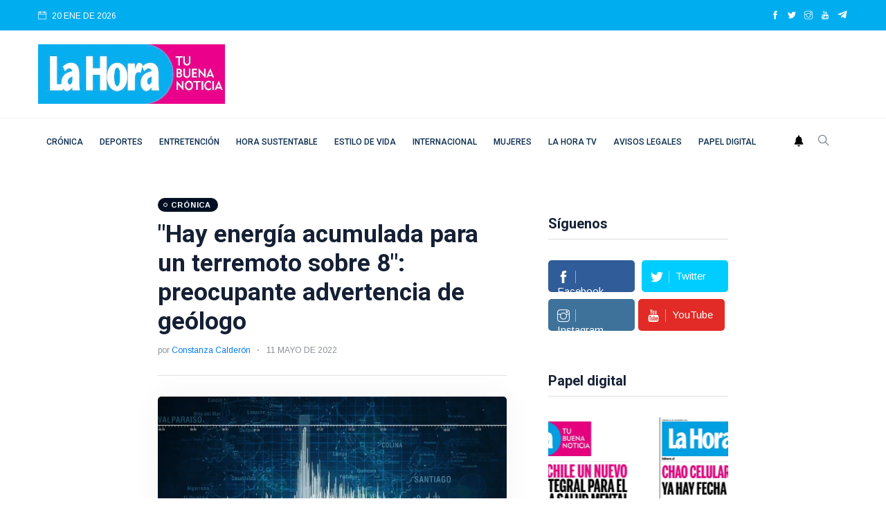

--- FILE ---
content_type: text/html
request_url: https://lahora.cl/cronica/2022/05/11/hay-energia-acumulada-para-un-terremoto-sobre-8-preocupante-advertencia-de-geologo/
body_size: 16402
content:
                                                   




















<!DOCTYPE html>
<html lang="es">
<head>
  
<meta charset="utf-8">
<meta http-equiv="x-ua-compatible" content="ie=edge">
<title>&quot;Hay energía acumulada para un terremoto sobre 8&quot;: preocupante advertencia de geólogo</title>
<meta name="generator" content="DASTcms">
<meta name="dastcms-version" content="2.33">

<meta name="viewport" content="width=device-width, initial-scale=1">
<link rel="shortcut icon" type="image/x-icon" href="/assets/imgs/favicon.png">

<meta name="keywords" content="Terremoto grado 8,Christian Salazar,Escuela de Geología de la Universidad Mayor" />

<meta name="description" content="El director de la Escuela de Geología de la Universidad Mayor, Christian Salazar, señaló que el sismo que se podría producir sería similar al del 27F.%26nbsp;" />



<link rel="canonical" href="https://lahora.cl/cronica/2022/05/11/hay-energia-acumulada-para-un-terremoto-sobre-8-preocupante-advertencia-de-geologo/" />






<meta name="robots" content="max-image-preview:large"/>







<meta name="author" content="Constanza Calderón" />
<meta property="article:publisher" content="https://www.facebook.com/LaHoraCl" />
<meta property="article:published_time" content="2022-05-11T10:14:13" />

<meta property="og:title" content="&quot;Hay energía acumulada para un terremoto sobre 8&quot;: preocupante advertencia de geólogo" />

<meta property="og:image" content="https://img.lahora.cl/upload/2022/07/17161D564C43436D14140F56504944721F13181857444076-2000x1125.jpg" />
<meta property="og:image:secure_url" content="https://img.lahora.cl/upload/2022/07/17161D564C43436D14140F56504944721F13181857444076-2000x1125.jpg" />
<meta property="og:image:type" content="image/jpeg" />
<meta property="og:image:width" content="2000" />
<meta property="og:image:height" content="1125" />
<meta property="og:image:alt" content="Existe preocupación por la seguidilla de temblores de los últimos días y la posibilidad de que se registre un sismo de magnitud. Foto: Agencia Uno., Agencia Uno" />


<meta property="og:type" content="article" />
<meta property="og:description" content="El director de la Escuela de Geología de la Universidad Mayor, Christian Salazar, señaló que el sismo que se podría producir sería similar al del 27F.%26nbsp;" />

<meta property="og:url" content="https://lahora.cl/cronica/2022/05/11/hay-energia-acumulada-para-un-terremoto-sobre-8-preocupante-advertencia-de-geologo/" />

<meta property="og:site_name" content="Diario La Hora" />
<meta property="fb:pages" content="120044631352096"/>
<meta property="fb:app_id" content="3222628008067244"/>
<!--meta-->



<meta name="twitter:title" content="&quot;Hay energía acumulada para un terremoto sobre 8&quot;: preocupante advertencia de geólogo" />
<meta name="twitter:description" content="El director de la Escuela de Geología de la Universidad Mayor, Christian Salazar, señaló que el sismo que se podría producir sería similar al del 27F.%26nbsp;" />

<meta name="twitter:image" content="https://img.lahora.cl/upload/2022/07/17161D564C43436D14140F56504944721F13181857444076-1200x800.jpg">
<meta name="twitter:image:alt" content="Existe preocupación por la seguidilla de temblores de los últimos días y la posibilidad de que se registre un sismo de magnitud. Foto: Agencia Uno., Agencia Uno" />

<meta name="twitter:card" content="summary_large_image" />
<meta name="twitter:site" content="@DiarioLaHora" />

<link rel="alternate" type="application/rss+xml" title="RSS" href="https://lahora.cl/rss/global.xml" />

<!-- UltraNews CSS  -->
<link rel="stylesheet" href="/assets/css/style.css?v=1.17">
<link rel="stylesheet" href="/assets/css/widgets.css">
<link rel="stylesheet" href="/assets/css/color.css?v=0.2">
<link rel="stylesheet" href="/assets/css/responsive.css">





  



<!--ACA SETEAMOS ZONA HORARIA-->

  



  



  


<script src="/js/lazysizes.min.js"></script>




<script type='application/ld+json'>
{"@context": "http://schema.org",
 "@type": "NewsArticle",
 "mainEntityOfPage":
 {"@type": "WebPage","@id": "https://lahora.cl/cronica/2022/05/11/hay-energia-acumulada-para-un-terremoto-sobre-8-preocupante-advertencia-de-geologo/"},
 "headline": "&quot;Hay energía acumulada para un terremoto sobre 8&quot;: preocupante advertencia de geólogo",
 "articleSection": "Crónica",
 "description": "El director de la Escuela de Geología de la Universidad Mayor, Christian Salazar, señaló que el sismo que se podría producir sería similar al del 27F.%26nbsp;",
 "inLanguage": "es",
 "image": [{"@type": "ImageObject",
           "url": "https://img.lahora.cl/upload/2022/07/17161D564C43436D14140F56504944721F13181857444076-2000x1125.jpg",
           "width": 2000,
           "height": 1125}],
 "datePublished": "2022-05-11 10:14:13-04:00",
 "dateModified": "-04:00",
 "author": {"@type": "Person",
           "name": "Constanza Calderón",
           "url": "/autor/ccalderon/"},
 "publisher": {"@type": "Organization",
              "name": "Diario la Hora",
 "logo": {"@type": "ImageObject",
         "url": "https://lahora.cl/assets/imgs/logo.webp",
         "width": "500",
         "height": "159"
       }
     },
                     "sameAs":["https://www.facebook.com/LaHoraCl","https://twitter.com/DiarioLaHora","https://www.instagram.com/lahoraoficial/","https://www.youtube.com/channel/UCjvPhFn8NskqfyzTt608Lwg"]
                   }
</script>



<script>
dataLayer = [{
  'article_id'       : '14170054545C467017140F55514945745910185054',
  
  'author_name'      : 'Constanza Calderón',
  
  'category_name'    : 'Crónica',
  'category_slug'    : 'cronica',
  'content_type'     : 'post',
  'canonical'        : 'https://lahora.cl/cronica/2022/05/11/hay-energia-acumulada-para-un-terremoto-sobre-8-preocupante-advertencia-de-geologo/',
  'publication_date' : '2022-05-11 10:14:13'
}];
</script>

<!-- Google Tag Manager -->
<script>(function(w,d,s,l,i){w[l]=w[l]||[];w[l].push({'gtm.start':
new Date().getTime(),event:'gtm.js'});var f=d.getElementsByTagName(s)[0],
j=d.createElement(s),dl=l!='dataLayer'?'&l='+l:'';j.async=true;j.src=
'https://www.googletagmanager.com/gtm.js?id='+i+dl;f.parentNode.insertBefore(j,f);
})(window,document,'script','dataLayer','GTM-PH26VPJ6');</script>
<!-- End Google Tag Manager -->

<script src="https://www.gstatic.com/firebasejs/8.10.1/firebase-app.js"></script>
<script src="https://www.gstatic.com/firebasejs/8.10.1/firebase-messaging.js"></script>

<script type="text/javascript" src="/js/push.js?v=0.2"></script>

<!-- Favicons -->
<link rel="shortcut icon" href="/favicon.ico">
<link rel="apple-touch-icon" sizes="180x180" href="/apple-touch-icon.png">
<link rel="icon" type="image/png" sizes="32x32" href="/favicon-32x32.png">
<link rel="icon" type="image/png" sizes="16x16" href="/favicon-16x16.png">
<link rel="manifest" href="/site.webmanifest">




  
<!--- DEFINE VARIABLES CONFIGURACIÓN ADMANAGER --->
<script language="javascript" type="text/javascript">
  //Captura variables desde la url para pasarlas a DFP
  var getQueryString = function (field, url) {
    var href = url ? url : window.location.href;
    var reg = new RegExp('[?&]' + field + '=([^&#]*)', 'i');
    var string = reg.exec(href);
    return string ? string[1] : null;
  };

  var dfp_demo = getQueryString('demo');
  var dfp_tipo_pagina = 'nota';
  var dfp_seccion = 'cronica';
  var dfp_idnota = location.pathname.split("/").pop().substring(0,40);
</script>
<!--- FIN VARIABLES CONFIGURACIÓN ADMANAGER --->
<!-- Start GPT Tag -->
<!--<script async='async' src='https://www.googletagservices.com/tag/js/gpt.js'></script>-->

<script async src="https://securepubads.g.doubleclick.net/tag/js/gpt.js?network-code=22687326141"></script>


  




  <!-- Inicio Setup AdManager - Desktop - Home -->

  <!--- INICIO TAG HEAD ADMANAGER --->
  <!-- Start GPT Tag -->
  <script>
window.googletag = window.googletag || { cmd: [] };
// Interstitial - OOP
  googletag.cmd.push(function () {
    var interstitialSlot = googletag.defineOutOfPageSlot('/22687326141/LaHora.cl/Web_ITT',googletag.enums.OutOfPageFormat.INTERSTITIAL);

    if (interstitialSlot) {
      interstitialSlot.addService(googletag.pubads());
      googletag.pubads().enableSingleRequest();
      googletag.enableServices();
      googletag.display(interstitialSlot);
    }
  });
// Anchor - OOP
  var anchorSlot;
  googletag.cmd.push(function () {
    anchorSlot = googletag.defineOutOfPageSlot('/22687326141/LaHora.cl/Bottom-Anchor',googletag.enums.OutOfPageFormat.BOTTOM_ANCHOR);
    if (anchorSlot) {
      anchorSlot.addService(googletag.pubads());
      googletag.pubads().enableSingleRequest();
      googletag.enableServices();
      googletag.display(anchorSlot);

      setInterval(function () {
        if (anchorSlot) googletag.pubads().refresh([anchorSlot]);
      }, 30000);
    }
  });
</script>
<script>
    var gptadslots = [];
    var googletag = googletag || {cmd:[]};
</script>
<script>
googletag.cmd.push(function() {
//required variable for refresh
var REFRESH_KEY = "refresh";
var REFRESH_VALUE = "true";
//flotantes
gptadslots.push(googletag.defineSlot('/22687326141/LaHora.cl/Itt', [[1,1]], 'slot_itt').addService(googletag.pubads()));
gptadslots.push(googletag.defineSlot('/22687326141/LaHora.cl/Skin', [[1,2]], 'slot_skin').addService(googletag.pubads()));
gptadslots.push(googletag.defineSlot('/22687326141/LaHora.cl/Sticky', [[1,3]], 'slot_sticky').addService(googletag.pubads()));
gptadslots.push(googletag.defineSlot('/22687326141/LaHora.cl/InRead', [[1,1]], 'slot_inread').addService(googletag.pubads()));
//Display
//gptadslots.push(googletag.defineSlot('/22687326141/LaHora.cl/header', [[728,90],[970,90]], 'slot_header').setTargeting(REFRESH_KEY, REFRESH_VALUE).addService(googletag.pubads()));
gptadslots.push(googletag.defineSlot('/22687326141/LaHora.cl/Top', [[728,90],[970,90]], 'slot_top').setTargeting(REFRESH_KEY, REFRESH_VALUE).addService(googletag.pubads()));
gptadslots.push(googletag.defineSlot('/22687326141/LaHora.cl/Skyscraper_01', [[120, 600], [160, 600]], 'slot_skyscraper_01').setTargeting(REFRESH_KEY, REFRESH_VALUE).addService(googletag.pubads()));
gptadslots.push(googletag.defineSlot('/22687326141/LaHora.cl/Skyscraper_02', [[120, 600], [160, 600]], 'slot_skyscraper_02').setTargeting(REFRESH_KEY, REFRESH_VALUE).addService(googletag.pubads()));
gptadslots.push(googletag.defineSlot('/22687326141/LaHora.cl/inpage_01', [[300,250], [336, 280]], 'slot_inpage01').setTargeting(REFRESH_KEY, REFRESH_VALUE).addService(googletag.pubads()));
gptadslots.push(googletag.defineSlot('/22687326141/LaHora.cl/Box_01', [[300,250],[300,600]], 'slot_box_01').setTargeting(REFRESH_KEY, REFRESH_VALUE).addService(googletag.pubads()));
gptadslots.push(googletag.defineSlot('/22687326141/LaHora.cl/Box_02', [[300,250],[300,600]], 'slot_box_02').setTargeting(REFRESH_KEY, REFRESH_VALUE).addService(googletag.pubads()));
gptadslots.push(googletag.defineSlot('/22687326141/LaHora.cl/Box_03', [[300,250],[300,600]], 'slot_box_03').setTargeting(REFRESH_KEY, REFRESH_VALUE).addService(googletag.pubads()));
gptadslots.push(googletag.defineSlot('/22687326141/LaHora.cl/Middle_01', [[728,90],[970,90]], 'slot_middle_01').setTargeting(REFRESH_KEY, REFRESH_VALUE).addService(googletag.pubads()));
gptadslots.push(googletag.defineSlot('/22687326141/LaHora.cl/Middle_02', [[728,90],[970,90]], 'slot_middle_02').addService(googletag.pubads()));
gptadslots.push(googletag.defineSlot('/22687326141/LaHora.cl/Bottom', [[728,90],[970,90],[970,250]], 'slot_bottom').addService(googletag.pubads()));
//Start refresh
    var SECONDS_TO_WAIT_AFTER_VIEWABILITY = 30; // 30 seconds
    googletag.pubads().addEventListener("impressionViewable", function (event) {
        var slot = event.slot;
          if (slot.getTargeting(REFRESH_KEY).indexOf(REFRESH_VALUE) > -1) {
            setTimeout(function () {
               googletag.pubads().refresh([slot]);
            }, SECONDS_TO_WAIT_AFTER_VIEWABILITY * 1000);
          }
        });
//End refresh
googletag.pubads().enableSingleRequest();
googletag.pubads().setTargeting('demo', [dfp_demo])
  .setTargeting('tipo_pagina', [dfp_tipo_pagina])
  .setTargeting('seccion', [dfp_seccion])
  .setTargeting('idnota', [dfp_idnota]);
googletag.pubads().collapseEmptyDivs();
googletag.pubads().setCentering(true);
googletag.enableServices();
});
</script>
  <!--- FIN TAG HEAD ADMANAGER --->



 <script type="text/javascript">
   window._taboola = window._taboola || [];
   _taboola.push({article:'auto'});
   !function (e, f, u, i) {
   if (!document.getElementById(i)){
   e.async = 1;
   e.src = u;
   e.id = i;
   f.parentNode.insertBefore(e, f);
   }
   }(document.createElement('script'),
   document.getElementsByTagName('script')[0],
   '//cdn.taboola.com/libtrc/lahorachile-network/loader.js',
   'tb_loader_script');
   if(window.performance && typeof window.performance.mark ==
  'function')
   {window.performance.mark('tbl_ic');}
  </script>
   <!-- <script async src="https://cdn.taboola.com/webpush/publishers/1770103/taboola-push-sdk.js"></script> -->


<!--
<script id="mcjs">!function(c,h,i,m,p){m=c.createElement(h),p=c.getElementsByTagName(h)[0],m.async=1,m.src=i,p.parentNode.insertBefore(m,p)}(document,"script","https://chimpstatic.com/mcjs-connected/js/users/686712887974705e50269b6bd/7350d7adb9368201372ce7851.js");</script>
-->

<!-- <script defer id="videoo-library" data-cfasync="false" data-id="e90640be236f3db81464b5120666ca3984bd3eb3c9ef1441247d7fec40c44a32" src="https://static.videoo.tv/e90640be236f3db81464b5120666ca3984bd3eb3c9ef1441247d7fec40c44a32.js"></script> -->
<script src="//servg1.net/o.js?uid=a6a9ff0d0f1e980b3cea04fa" type="text/javascript"></script>



  <style>
  h1, h1{
    font-size: 2.2rem !important;
  }
  </style>


  
</head>
<body>

  <script>window.pushMST_config={"vapidPK":"BHIJBPi2ZqkpM_rQQ5YQZ4s5-9fgKMJHe7C3Q13YxhV0LNf9QKUestSn2YcV974Y67rLzkquuNknVpRwJz2Tc2g","enableOverlay":true,"swPath":"/sw.js","i18n":{}};
  var pushmasterTag = document.createElement('script');
  pushmasterTag.src = "https://cdn.pushmaster-cdn.xyz/scripts/publishers/6880ee7a21395de07476ddf8/SDK.js";
  pushmasterTag.setAttribute('defer','');
  var firstScriptTag = document.getElementsByTagName('script')[0];
  firstScriptTag.parentNode.insertBefore(pushmasterTag, firstScriptTag);
  </script>


  <!-- Div ID - Flotante - Configurar lo más cerca posible a head -->
  <div id="slot_header" style="position: fixed; top: 0; left: 0; width: 100%; z-index: 10000; background-color: white; ">
      <script>
        googletag.cmd.push(function() { googletag.display('slot_header'); });
      </script>
  </div>


  
  <!--<div id='slot_middle_01' class="mb-2">
    <script>
      googletag.cmd.push(function() { googletag.display('slot_middle_01'); });
    </script>
  </div>-->
  

  <!-- Google Tag Manager (noscript) -->
  <noscript><iframe src="https://www.googletagmanager.com/ns.html?id=GTM-PH26VPJ6"
  height="0" width="0" style="display:none;visibility:hidden"></iframe></noscript>
  <!-- End Google Tag Manager (noscript) -->

  <div id="fb-root"></div>
  <script async defer crossorigin="anonymous" src="https://connect.facebook.net/es_ES/sdk.js#xfbml=1&version=v19.0&appId=3222628008067244" nonce="A1iJu2L7"></script>
  

    <div id='slot_itt'>
    	<script>
    		googletag.cmd.push(function() { googletag.display('slot_itt'); });
    	</script>
    </div>

    <div id='slot_skin'>
    	<script>
    		googletag.cmd.push(function () { googletag.display('slot_skin'); });
    	</script>
    </div>

    <div id='slot_sticky'>
    	<script>
    		googletag.cmd.push(function() { googletag.display('slot_sticky'); });
    	</script>
    </div>
    <div id='slot_inread'>
      <script>
      if(dfp_tipo_pagina=='nota'){
        googletag.cmd.push(function () { googletag.display('slot_inread'); });
      }
      </script>
    </div>
    




  <!--
  <div class="scroll-progress primary-bg"></div>
  <div id="preloader-active">
      <div class="preloader d-flex align-items-center justify-content-center">
          <div class="preloader-inner position-relative">
              <div class="text-center">
                  <div data-loader="spinner"></div>
                  <p>Cargando...</p>
              </div>
          </div>
      </div>
  </div>
-->
  <div class="main-wrap">

      <!--menu movil-->
<aside id="sidebar-wrapper" class="custom-scrollbar offcanvas-sidebar position-right">
    <button class="off-canvas-close" title="Cerrar"><i class="ti-close"></i></button>
    <div class="sidebar-inner">
        <!--Categories-->
        <div class="sidebar-widget widget_categories mb-50">

            <!--<div class="widget-header position-relative mb-20">
                <h5 class="widget-title mt-5">Categories</h5>
            </div>
            <div class="post-block-list post-module-1 post-module-5">
                <ul>
                    <li class="cat-item cat-item-2"><a href="category.html">Beauty</a> (3)</li>
                    <li class="cat-item cat-item-3"><a href="category.html">Book</a> (6)</li>
                    <li class="cat-item cat-item-4"><a href="category.html">Design</a> (4)</li>
                    <li class="cat-item cat-item-5"><a href="category.html">Fashion</a> (3)</li>
                    <li class="cat-item cat-item-6"><a href="category.html">Lifestyle</a> (6)</li>
                    <li class="cat-item cat-item-7"><a href="category.html">Travel</a> (2)</li>
                </ul>
            </div>-->
        </div>
        <div class="sidebar-widget widget-ads mb-30">
            <!--<a href="https://via.placeholder.com/900x630" class="play-video" data-animate="zoomIn" data-duration="1.5s" data-delay="0.1s">
                <img src="https://via.placeholder.com/432x336" alt="">
            </a>-->
        </div>
    </div>
</aside>
<!-- fin menu movil -->


<header class="main-header header-style-2 header-style-3">
    <div class="top-bar background4 d-none d-md-block color-white">
        <div class="container">
            <div class="topbar-inner pt-10 pb-10">
                <div class="row">
                    <div class="col-6">
                        <!--id="datetime"-->
                        <div class="d-inline-block">
                            <ul>
                              <li><span class="font-small"><i class="ti-calendar mr-5"></i>
                                20
                                
                                
                                ENE
                                
                                DE 2026

                              </span></li>
                              <!--<li><span class="font-small"><i class="ti-calendar mr-5"></i>
                                <a href="/lo-ultimo/" class="color-white">LO ÚLTIMO</a>
                              </span></li>-->
                            </ul>
                        </div>
                    </div>
                    <div class="col-6 text-right">
                        <ul class="header-social-network d-inline-block list-inline color-white">
                            <li class="list-inline-item"><a class="social-icon facebook-icon text-xs-center color-white" target="_blank" href="https://www.facebook.com/LaHoraCl" title="facebook"><i class="ti-facebook"></i></a></li>
                            <li class="list-inline-item"><a class="social-icon twitter-icon text-xs-center color-white" target="_blank" href="https://twitter.com/DiarioLaHora" title="twitter"><i class="ti-twitter-alt"></i></a></li>
                            <li class="list-inline-item"><a class="social-icon instagram-icon text-xs-center color-white" target="_blank" href="https://www.instagram.com/lahoraoficial/" title="instagram"><i class="ti-instagram"></i></a></li>
                            <li class="list-inline-item"><a class="social-icon youtube-icon text-xs-center color-white" target="_blank" href="https://www.youtube.com/channel/UCjvPhFn8NskqfyzTt608Lwg" title="youtube"><i class="ti-youtube"></i></a></li>
                            <li class="list-inline-item"><a class="social-icon telegram-icon text-xs-center color-white" target="_blank" href="https://t.me/+v5AcJtMlHzU1MDhh"  title="telegram"><img src="/assets/imgs/telegram.webp" width="15" height="15" style="margin-top: -3px;" alt="telegram"></a></li>
                        </ul>
                    </div>
                </div>
            </div>
        </div>
    </div>
    <!--End top bar-->
    <!--End top bar-->
    <div class="header-logo background-white pt-20 pb-20 d-none d-lg-block">
        <div class="container">
            <div class="row">
                <div class="col-lg-3 col-md-12 align-center-vertical">
                    <a href="/" title="home">
                        <img width="270" height="86" height="auto" class="logo-img d-inline" src="/assets/imgs/logo.webp" alt="Logo">
                    </a>
                </div>
                <div class="col-lg-9 col-md-12 align-center-vertical d-none d-lg-inline text-right">
                  
                  <div id='slot_top'>
                      <script>
                      if (typeof googletag !== 'undefined') {
                          googletag.cmd.push(function() { googletag.display('slot_top'); });
                      }
                      </script>
                  </div>
                  
                </div>
            </div>
        </div>
    </div>
    <!--End logo-->
    
    
    
    

    

    <div style="" class="header-bottom header-sticky background-white text-center">
        <div class="mobile_menu d-lg-none d-block"></div>
        <div class="container">
            <div class="row">
                <div class="col-12">
                    <div class="logo-tablet d-md-inline d-lg-none d-none">
                        <a href="/" title="home">
                            <img width="150" height="48" class="logo-img d-inline" src="/assets/imgs/logo.webp" alt="Logo">
                        </a>
                    </div>
                    <div class="logo-mobile d-inline d-md-none">
                        <a href="/" title="home">
                            <img width="150" height="48" class="logo-img d-inline" src="/assets/imgs/logo.webp" alt="Logo">
                        </a>
                    </div>
                    <!-- Main-menu -->
                    <div class="main-nav text-left d-none d-lg-block">
                        <nav>



                            <ul id="navigation" class="main-menu">
                              <li><a class="sidenav__menu-url" href="/categoria/cronica/" title="Crónica">Crónica</a></li><li><a class="sidenav__menu-url" href="/categoria/deportes/" title="Deportes">Deportes</a></li><li><a class="sidenav__menu-url" href="/categoria/entretencion/" title="Entretención">Entretención</a></li><li><a class="sidenav__menu-url" href="/categoria/sustentabilidad/" title="Hora Sustentable">Hora Sustentable</a></li><li><a class="sidenav__menu-url" href="/categoria/estilo-de-vida/" title="Estilo de vida">Estilo de vida</a></li><li><a class="sidenav__menu-url" href="/categoria/internacional/" title="Internacional">Internacional</a></li><li><a class="sidenav__menu-url" href="/categoria/mujeres/" title="Mujeres">Mujeres</a></li><li><a class="sidenav__menu-url" href="/categoria/tv/" title="La Hora TV">La Hora TV</a></li><li><a class="sidenav__menu-url" href="/categoria/avisos-legales/" title="Avisos Legales">Avisos Legales</a></li><li><a class="sidenav__menu-url" href="/categoria/papel-digital/" title="Papel digital">Papel digital</a></li>
                              <!--  <li><a href="">Home</a></li>

                                <li class="menu-item-has-children">
                                    <a href="">Shop</a>
                                    <ul class="sub-menu">
                                        <li><a href="">Cart</a></li>
                                        <li><a href="">Checkout</a></li>
                                    </ul>
                                </li>-->

                            </ul>
                        </nav>
                    </div>
                    <!-- Search -->
                    <div class="search-button">
                      <a id="push" href="#"><img alt="webpush" style="margin: 0 10px 5px 0;" width="14" src="/assets/imgs/ico-bell.png"></a>
                        <button class="search-icon" title="Buscar"><i class="ti-search"></i></button>
                        <span class="search-close float-right font-small"><i class="ti-close mr-5"></i>CERRAR</span>
                    </div>

                </div>
            </div>
        </div>
    </div>
</header>




      <main class="position-relative">

          <!--Search Form-->
            <div class="main-search-form transition-02s">
    <div class="container">
        <div class="pt-50 pb-50 main-search-form-cover">
            <div class="row mb-20">
                <div class="col-12">
                    <form action="/buscador/" method="get" class="search-form position-relative">
                        <div class="search-form-icon"><i class="ti-search"></i></div>
                        <label>
                            <input type="text" class="search_field" placeholder="Introduzca palabras clave para la búsqueda..." value="" id="s" name="s">
                        </label>
                        <div class="search-switch">
                            <ul class="list-inline">
                                <button class="button search-button">Buscar</button>
                            </ul>
                        </div>
                    </form>
                </div>
            </div>
            <!--<div class="row">
                <div class="col-12 font-small suggested-area">
                    <p class="d-inline font-small suggested"><strong>Suggested:</strong></p>
                    <ul class="list-inline d-inline-block">
                        <li class="list-inline-item"><a href="#">Covid-19</a></li>
                        <li class="list-inline-item"><a href="#">Health</a></li>
                        <li class="list-inline-item"><a href="#">WFH</a></li>
                        <li class="list-inline-item"><a href="#">UltraNet</a></li>
                        <li class="list-inline-item"><a href="#">Hospital</a></li>
                        <li class="list-inline-item"><a href="#">Policies</a></li>
                        <li class="list-inline-item"><a href="#">Energy</a></li>
                        <li class="list-inline-item"><a href="#">Business</a></li>
                    </ul>
                </div>
            </div>-->
        </div>
    </div>
</div>


            

          <!--main content-->
          <div class="main_content sidebar_right pb-50 pt-50">
              <div class="container-fluid">
                  <div class="row">
                        
                      <div class="col-xl-2 col-md-12 pt-2 d-lg-none d-md-none d-sm-none d-xl-block">

                          <div class="infoAdd__160-600" style="position:sticky;top: 120px;">
                            <div id='slot_skyscraper_01'>
                                    <script>
                                    if (typeof googletag !== 'undefined') {
                                        googletag.cmd.push(function() { googletag.display('slot_skyscraper_01'); });
                                    }
                                    </script>
                            </div>
                          </div>
                      </div>
                      

                        <div class="col-xl-5 col-lg-8 col-md-12 col-sm-12">



                          <div id="detalleDelPost" class="entry-header entry-header-1 mb-30" data-categoryslug="cronica" data-articleid="14170054545C467017140F55514945745910185054" data-category="Crónica" data-url="https://lahora.cl/cronica/2022/05/11/hay-energia-acumulada-para-un-terremoto-sobre-8-preocupante-advertencia-de-geologo/" data-autor="Constanza Calderón" data-titular=""Hay energía acumulada para un terremoto sobre 8": preocupante advertencia de geólogo">
                              <div class="entry-meta meta-0 font-small mb-15"><a href="/categoria/cronica/" title="Crónica"><span class="post-cat background-cronica">Crónica</span></a></div>
                              <h1 class="post-title">
                                  "Hay energía acumulada para un terremoto sobre 8": preocupante advertencia de geólogo
                              </h1>
                              <div class="entry-meta meta-1 font-small color-grey mt-15 mb-15">
                                  <span class="post-by">por <a href="/autor/ccalderon/" title="Constanza Calderón">Constanza Calderón</a></span>
                                  <span class="post-on has-dot">11 MAYO DE 2022</span>
                                  <!--<span class="time-reading has-dot">8 mins read</span>
                                  <span class="hit-count"><i class="ti-bolt"></i> 129k Views</span>-->
                              </div>
                              <div class="bt-1 border-color-1 mt-30 mb-30"></div>
                            <!--  <div class="single-social-share clearfix ">
                                  <div class="entry-meta meta-1 font-small color-grey float-left mt-10">

                                  </div>
                                  <ul class="d-inline-block list-inline float-right">
                                      <li class="list-inline-item"><a id="facebookShare" class="social-icon facebook-icon text-xs-center color-white" title="facebook" href="javascript:;"><i class="ti-facebook"></i></a></li>
                                      <li class="list-inline-item"><a id="twitterShare" class="social-icon twitter-icon text-xs-center color-white" title="twitter" href="javascript:;"><i class="ti-twitter-alt"></i></a></li>
                                      <li class="list-inline-item"><a id="telegramShare" class="social-icon telegram-icon text-xs-center color-white" title="telegram" href="javascript:;"><img src="/assets/imgs/telegram.webp" width="17" height="17" alt="telegram"></a></li>
                                      <li class="list-inline-item"><a id="whatsappShare" class="social-icon whatsapp-icon text-xs-center color-white" title="whatsapp" href="javascript:;"><img src="/assets/imgs/whatsapp.webp" width="20" height="20" alt="telegram"></a></li>
                                  </ul>
                              </div>-->
                          </div>
                          <!--end entry header-->
                          
                          <figure class="single-thumnail">
                              <div class="featured-slider-1 border-radius-5">
                                  <div class="featured-slider-1-items">
                                    <img width="600" height="400" class="lazyload" alt="Existe preocupación por la seguidilla de temblores de los últimos días y la posibilidad de que se registre un sismo de magnitud. Foto: Agencia Uno., Agencia Uno" src="https://img.lahora.cl/upload/2022/07/17161D564C43436D14140F56504944721F13181857444076-512x288.webp" data-src="https://img.lahora.cl/upload/2022/07/17161D564C43436D14140F56504944721F13181857444076-1200x800.webp" />
                                  </div>
                              </div>
                              <div class="arrow-cover"></div>
                              <div class="credit mt-15 font-small color-grey">
                                  <i class="ti-credit-card mr-5"></i><span>Existe preocupación por la seguidilla de temblores de los últimos días y la posibilidad de que se registre un sismo de magnitud. Foto: Agencia Uno.</strong> | Agencia Uno</span>
                              </div>

                          </figure>
                          
                          <div class="single-excerpt">
                              <p class="font-large">El director de la Escuela de Geología de la Universidad Mayor, Christian Salazar, señaló que el sismo que se podría producir sería similar al del 27F.%26nbsp;</p>
                          </div>
                          <div class="entry-main-content">

                            

                            
                              

                            

                            
                              
                              

                              
                              

                              

                              
                              
                              

                              

                              
                              
                              
                            

                            





                            <p></p><p>El director de la Escuela de Geología de la Universidad Mayor, <b>Christian Salazar, </b>estudió tres zonas de Chile que poseen mayor <b>“vulnerabilidad” </b>ante terremotos de gran magnitud debido a la energía acumulada, situación rescatada tras el <b>sismo 6.8 de este martes en Socaire, región de Antofagasta. </b></p>  <div id='slot_inpage01'  style='min-width: 300px; min-height: 250px;'><script>googletag.cmd.push(function() { googletag.display('slot_inpage01'); });</script></div><p>En una entrevista del experto con <a target="_blank" href="https://www.24horas.cl/noticiarios/24am/" target="_blank" rel="noopener noreferrer"><i>24 AM</i></a><i>, </i> <b>"en Chile, de acuerdo a estudios científicos publicados por diversos autores, hay segmentos de mayor vulnerabilidad"</b>, detallando a estos como "el que está entre Iquique y Tocopilla, la región de Atacama costa y entre Los Vilos y Pichilemu".</p><div class="mt-15 mb-15 slot_middle_Article" id='slot_middle_01'><script>if (typeof googletag !== 'undefined') {googletag.cmd.push(function() { googletag.display('slot_middle_01'); });}</script></div><p> </p><p>   </p><hr><p class="googleNews">Síguenos en: <a target="_blank" href="https://news.google.com/publications/CAAqBwgKMMWwswsw0svKAw"><img src="/assets/imgs/google-noticias.webp" alt="Google News"></a></p><hr><p>    </p><blockquote class="twitter-tweet"><p lang="es" dir="ltr">&quot;La comunicación ha sido muy mala&quot;: Enrique Paris no tuvo piedad con las autoridades actuales del Minsal<a href="https://t.co/7NF4Auo9LC">https://t.co/7NF4Auo9LC</a></p>&mdash; La Hora (@DiarioLaHora) <a href="https://twitter.com/DiarioLaHora/status/1524397096727683075?ref_src=twsrc%5Etfw">May 11, 2022</a></blockquote>
<script async src="https://platform.twitter.com/widgets.js" charset="utf-8"></script>

<div class="mt-15 mb-15 slot_middle_Article" id='slot_middle_02'><script>if (typeof googletag !== 'undefined') {googletag.cmd.push(function() { googletag.display('slot_middle_02'); });}</script></div><p> </p><p> </p><p>Para el geólogo, este último ha sido centro de mayor atención en virtud a la seguidilla de temblores "inusuales", eventos que <b>"se podrían interpretar como precursores". </b></p><p><b>"Está demostrado instrumentalmente que hay suficiente energía acumulada para generar terremotos sobre 8. Eso quiere decir un escenario similar previo al 27F,</b> donde se afirmó que había energía acumulada", agregó.</p><p> </p><h2>Energía acumulada</h2><p>De esta manera, destacó que, si bien en <b>1985 y 2014</b> existieron eventos en la zona central del país, <b>"está demostrado que la energía no está liberada por completo. En esta área -entre Los Vilos y Pichilemu- se debe poner atención".</b></p><p>Además, Salazar destacó al respecto que "Chile nunca debe bajar la guardia. El principal llamado es a ocuparse y ver cómo actúan los protocolos".</p><p>Cabe señalar que, según el Centro Sismológico Nacional, <b>el movimiento de este martes tuvo una profundidad de 248 kilómetros, ubicándose a 79 kilómetros al este de Socaire.</b></p><p> </p><p>   </p><p>    </p><blockquote class="twitter-tweet"><p lang="es" dir="ltr">Declaran alerta ambiental para este miércoles en la Región Metropolitana <a href="https://t.co/H87dcG24gX">https://t.co/H87dcG24gX</a></p>&mdash; La Hora (@DiarioLaHora) <a href="https://twitter.com/DiarioLaHora/status/1524385083389403141?ref_src=twsrc%5Etfw">May 11, 2022</a></blockquote>
<script async src="https://platform.twitter.com/widgets.js" charset="utf-8"></script>

<p> </p><p> </p>

                          </div>
                          <div class="entry-bottom mt-50 mb-30">
                              <div class="tags">
                                  <a class="tag-link" href="/temas/terremoto-grado-8/" title="Terremoto grado 8">Terremoto grado 8</a><a class="tag-link" href="/temas/christian-salazar/" title="Christian Salazar">Christian Salazar</a><a class="tag-link" href="/temas/escuela-de-geologia-de-la-universidad-mayor/" title="Escuela de Geología de la Universidad Mayor">Escuela de Geología de la Universidad Mayor</a>
                              </div>
                          </div>
                          <div class="single-social-share clearfix ">
                              <div class="entry-meta meta-1 font-small color-grey float-left mt-10"></div>
                              <ul class="d-inline-block list-inline float-right">
                                  <li class="list-inline-item"><a id="facebookShare1" class="social-icon facebook-icon text-xs-center color-white" title="facebook" href="javascript:;"><i class="ti-facebook"></i></a></li>
                                  <li class="list-inline-item"><a id="twitterShare1" class="social-icon twitter-icon text-xs-center color-white" title="twitter" href="javascript:;"><i class="ti-twitter-alt"></i></a></li>
                                  <li class="list-inline-item"><a id="telegramShare1" class="social-icon telegram-icon text-xs-center color-white" title="telegram" href="javascript:;"><img src="/assets/imgs/telegram.webp" width="17" height="17" alt="telegram"></a></li>
                                  <li class="list-inline-item"><a id="whatsappShare1" class="social-icon whatsapp-icon text-xs-center color-white" title="whatsapp" href="javascript:;"><img src="/assets/imgs/whatsapp.webp" width="20" height="20" alt="telegram"></a></li>
                              </ul>

                          </div>

                        
                          <div class="bt-1 border-color-1 mt-30 mb-30"></div>


                          

                          <!--author box-->
                              <div class="author-bio mt-15">
                                <div class="author-image mb-30">
                                    <a href="/autor/ccalderon/" title="(none)"><img src="https://img.lahora.cl/upload/author/5129594146754.jpg" alt="Constanza Calderón" class="avatar"></a>
                                </div>
                                <div class="author-info">
                                    <h3><span class="vcard author"><span class="fn"><a href="/autor/ccalderon/" title="Constanza Calderón" rel="author">Constanza Calderón</a></span></span>
                                    </h3>
                                  <!--  <h5>Redactor</h5>-->
                                    <div class="author-description"></div>
                                    <a href="/autor/ccalderon/" title="Constanza Calderón" class="author-bio-link">Ver todas sus publicaciones</a>
                                    <!--<div class="author-social">
                                        <ul class="author-social-icons">
                                            <li class="author-social-link-facebook"><a href="#" target="_blank"><i class="ti-facebook"></i></a></li>
                                            <li class="author-social-link-twitter"><a href="#" target="_blank"><i class="ti-twitter-alt"></i></a></li>
                                            <li class="author-social-link-whatsapp"><a href="#" target="_blank"><i class="ti-whatsapp"></i></a></li>
                                            <li class="author-social-link-telegram"><a href="#" target="_blank"><i class="ti-telegram"></i></a></li>
                                        </ul>
                                    </div>-->
                                </div>
                            </div>
                          



                            <!--Encadenado-->
                            

                            <!--FIN Encadenado-->



                          <!--related posts-->
                          

                          <div class="related-posts">
                              <h3 class="mb-30">Más de la categoría <a href="/categoria/cronica/" title="Crónica">Crónica</a></h3>
                              <div class="loop-list">
                                <article class="row mb-30">            <div class="col-md-4">                <div class="post-thumb position-relative thumb-overlay">                    <div class="img-hover-slide border-radius-5 position-relative" style="background-image: url(https://img.lahora.cl/upload/2026/01/17161D524C43456D141F0F55584940761F161A18534145761310-600x400.webp)">                        <a class="img-link" href="/cronica/2026/01/19/filtran-primer-gabinete-de-kast-que-se-publicara-este-martes-sorpresa-en-deportes/" title="Estos son los primeros 25 ministros de Kast: sorpresa en Deportes"></a>                    </div>                </div>            </div>            <div class="col-md-8 align-center-vertical">                <div class="post-content">                    <div class="entry-meta meta-0 font-small mb-15"><a href="/categoria/cronica/" title="Crónica"><span class="post-cat background-cronica">Crónica</span></a></div>                    <h4 class="post-title">                        <a href="/cronica/2026/01/19/filtran-primer-gabinete-de-kast-que-se-publicara-este-martes-sorpresa-en-deportes/" title="Estos son los primeros 25 ministros de Kast: sorpresa en Deportes">Estos son los primeros 25 ministros de Kast: sorpresa en Deportes</a>                    </h4>                    <div class="entry-meta meta-1 font-small color-grey mt-15 mb-15">                        <span class="post-on"><i class="ti-marker-alt"></i>20:01, Ene 19 2026</span>                    </div>                    <p class="font-medium">Este 20 de enero el presidente electo presentará a sus colaboradores con que llegará a La Moneda el 11 de marzo.</p>                </div>            </div>        </article><article class="row mb-30">            <div class="col-md-4">                <div class="post-thumb position-relative thumb-overlay">                    <div class="img-hover-slide border-radius-5 position-relative" style="background-image: url(https://img.lahora.cl/upload/2026/01/17161D524C43456D141F0F55594941771F141818534145761313-600x400.webp)">                        <a class="img-link" href="/cronica/2026/01/19/se-acerca-la-verdad-nieta-de-maria-ercira-contreras-revela-que-hay-una-nueva-imputada/" title="¿Se acerca la verdad? Nieta de María Ercira Contreras revela que hay una nueva imputada"></a>                    </div>                </div>            </div>            <div class="col-md-8 align-center-vertical">                <div class="post-content">                    <div class="entry-meta meta-0 font-small mb-15"><a href="/categoria/cronica/" title="Crónica"><span class="post-cat background-cronica">Crónica</span></a></div>                    <h4 class="post-title">                        <a href="/cronica/2026/01/19/se-acerca-la-verdad-nieta-de-maria-ercira-contreras-revela-que-hay-una-nueva-imputada/" title="¿Se acerca la verdad? Nieta de María Ercira Contreras revela que hay una nueva imputada">¿Se acerca la verdad? Nieta de María Ercira Contreras revela que hay una nueva imputada</a>                    </h4>                    <div class="entry-meta meta-1 font-small color-grey mt-15 mb-15">                        <span class="post-on"><i class="ti-marker-alt"></i>19:09, Ene 19 2026</span>                    </div>                    <p class="font-medium">Carla Hernández señaló que la dueña del Fundo Las Tórtolas es indagada por obstrucción a la justicia.   </p>                </div>            </div>        </article><article class="row mb-30">            <div class="col-md-4">                <div class="post-thumb position-relative thumb-overlay">                    <div class="img-hover-slide border-radius-5 position-relative" style="background-image: url(https://img.lahora.cl/upload/2026/01/17161D524C43456D141F0F55564947761F141C18534145761013-600x400.webp)">                        <a class="img-link" href="/cronica/2026/01/19/video-mujer-absolutamente-desnuda-genero-disturbios-en-pleno-centro-de-antofagasta/" title="VIDEO | Mujer absolutamente desnuda generó disturbios en pleno centro de Antofagasta"></a>                    </div>                </div>            </div>            <div class="col-md-8 align-center-vertical">                <div class="post-content">                    <div class="entry-meta meta-0 font-small mb-15"><a href="/categoria/cronica/" title="Crónica"><span class="post-cat background-cronica">Crónica</span></a></div>                    <h4 class="post-title">                        <a href="/cronica/2026/01/19/video-mujer-absolutamente-desnuda-genero-disturbios-en-pleno-centro-de-antofagasta/" title="VIDEO | Mujer absolutamente desnuda generó disturbios en pleno centro de Antofagasta">VIDEO | Mujer absolutamente desnuda generó disturbios en pleno centro de Antofagasta</a>                    </h4>                    <div class="entry-meta meta-1 font-small color-grey mt-15 mb-15">                        <span class="post-on"><i class="ti-marker-alt"></i>17:46, Ene 19 2026</span>                    </div>                    <p class="font-medium">El insólito suceso se registró esta mañana en la ciudad de la portada.</p>                </div>            </div>        </article>
                              </div>

                              <div class="anuncios-nativos">
                              <div id="taboola-below-article-thumbnails"></div>
                              <script type="text/javascript">
                              				 window._taboola = window._taboola || [];
                              				 _taboola.push({
                              				 mode: 'alternating-thumbnails-a',
                              				 container: 'taboola-below-article-thumbnails',
                              				 placement: 'Below Article Thumbnails',
                              				 target_type: 'mix'
                              				 });
                              				</script>
                              </div>

                            <!--<a target="_blank" style="color: #000000;" href="https://www.autoguia.cl/noticias/2025/02/19/las-tendencias-de-color-en-automoviles-el-tuyo-esta-a-la-moda.html" title="Auto guía">

                              Las tendencias de color en automóviles ¿El tuyo está a la moda?

                                  <br>
                                  <span style="color: #999999;font-size: 11.0px;font-weight: bold;"><b>autoguia.cl</b> | Patrocinado
                              </a>-->
                          </div>
                          

                      </div>
                      <!--col-lg-8-->
                      <!--Right sidebar-->
                      <div class="col-xl-3 col-lg-4 col-md-12 col-sm-12 primary-sidebar sticky-sidebar">
                        
                          <div class="widget-area pl-30">
  <!-- GPT AdSlot box_01 for Ad unit 'box_01' ### Size: [[300,250],[300,600]] -->
  <!-- Adslot's refresh function: googletag.pubads().refresh([gptadslots[6]]) -->
  <div id='slot_box_01'>
  	<script>
    if (typeof googletag !== 'undefined') {
  		googletag.cmd.push(function() { googletag.display('slot_box_01'); });
    }
  	</script>
  </div>
  <!-- End AdSlot box_01 -->

    <!--Widget social-->
    <div class="sidebar-widget widget-social-network mb-50">
        <div class="widget-header position-relative mb-20 pb-10">
            <h5 class="widget-title mb-10">Síguenos</h5>
            <div class="bt-1 border-color-1"></div>
        </div>
        <div class="social-network">
            <div class="follow-us d-flex align-items-center">
                <a class="follow-us-facebook clearfix mr-5 mb-10" href="https://www.facebook.com/LaHoraCl" title="facebook" target="_blank">
                    <div class="social-icon">
                        <i class="ti-facebook mr-5 v-align-space"></i>
                        <i class="ti-facebook mr-5 v-align-space nth-2"></i>
                    </div>
                    <span class="social-name">Facebook</span>
                </a>
                <a class="follow-us-twitter clearfix ml-5 mb-10" href="https://twitter.com/DiarioLaHora" target="_blank">
                    <div class="social-icon">
                        <i class="ti-twitter-alt mr-5 v-align-space"></i>
                        <i class="ti-twitter-alt mr-5 v-align-space nth-2"></i>
                    </div>
                    <span class="social-name">Twitter</span>
                </a>
            </div>
            <div class="follow-us d-flex align-items-center">
                <a class="follow-us-instagram clearfix mr-5  mb-10" href="https://www.instagram.com/lahoraoficial/" title="instagram" target="_blank">
                    <div class="social-icon">
                        <i class="ti-instagram mr-5 v-align-space"></i>
                        <i class="ti-instagram mr-5 v-align-space nth-2"></i>
                    </div>
                    <span class="social-name">Instagram</span>
                </a>
                <a class="follow-us-youtube clearfix mr-5  mb-10" href="https://www.youtube.com/channel/UCjvPhFn8NskqfyzTt608Lwg" title="youtube" target="_blank">
                    <div class="social-icon">
                        <i class="ti-youtube mr-5 v-align-space"></i>
                        <i class="ti-youtube mr-5 v-align-space nth-2"></i>
                    </div>
                    <span class="social-name">YouTube</span>
                </a>
            </div>

        </div>
    </div>

    <div class="home-featured mb-20">
      <div class="widget-header position-relative mb-20 pb-10">
        <h5 class="widget-title mb-10">Papel digital</h5>
        <div class="bt-1 border-color-1"></div>
      </div>
      <div class="post-papeldigital post-module-1">
        <div class="post-thumb position-relative">    <div class="thumb-overlay img-hover-slide position-relative" style="width: 220px;">        <a            class="img-link"            href="/cronica/2023/07/10/sepa-cuando-comienza-el-proceso-de-admision-para-los-establecimientos-publicos-y-particulares-subvencionados/"            title="Sistema de admisión escolar: cuándo comienza el proceso de postulación"><img class="lazyload" data-src="https://img.lahora.cl/upload/2023/07/17161D574C43436D14160F55584944791F131818504146761111.jpg" width="220" alt="papel digital"></a>    </div></div><div class="post-thumb position-relative">    <div class="thumb-overlay img-hover-slide position-relative" style="width: 220px;">        <a            class="img-link"            href="/papel-digital/2025/12/23/bupa-trae-a-chile-un-nuevo-concepto-integral-para-el-cuidado-de-la-salud-mental/"            title="BUPA TRAE A CHILE UN NUEVO CONCEPTO INTEGRAL PARA EL CUIDADO DE LA SALUD MENTAL"><img class="lazyload" data-src="https://img.lahora.cl/upload/2025/12/17161D514C42466D17150F55534945791F161B18534144761415.jpeg" width="220" alt="papel digital"></a>    </div></div><div class="post-thumb position-relative">    <div class="thumb-overlay img-hover-slide position-relative" style="width: 220px;">        <a            class="img-link"            href="/papel-digital/2025/12/05/chao-celulares-en-colegios-ya-hay-fecha-de-prohibicion/"            title="CHAO CELULARES EN COLEGIOS: YA HAY FECHA DE PROHIBICIÓN "><img class="lazyload" data-src="https://img.lahora.cl/upload/2025/12/17161D514C42466D15130F55534940771F151C1853424D791117.jpeg" width="220" alt="papel digital"></a>    </div></div>
      </div>
    </div>

    <!-- GPT AdSlot box_01 for Ad unit 'box_01' ### Size: [[300,250],[300,600]] -->
    <!-- Adslot's refresh function: googletag.pubads().refresh([gptadslots[6]]) -->
    <div id='slot_box_02'>
    	<script>
      if (typeof googletag !== 'undefined') {
    		googletag.cmd.push(function() { googletag.display('slot_box_02'); });
      }
    	</script>
    </div>
    <!-- End AdSlot box_01 -->


    <!--Widget latest posts style 1-->
    <div class="sidebar-widget widget_alitheme_lastpost mb-50">
        <div class="widget-header position-relative mb-20 pb-10">
            <h5 class="widget-title mb-10">Lo último</h5>
            <div class="bt-1 border-color-1"></div>
        </div>
        <div class="row">
          <div class="col-md-6 col-sm-6 sm-grid-content mb-30"><div class="post-thumb d-flex border-radius-5 img-hover-scale mb-15"><a href="/entretencion/2026/01/20/fran-garcia-huidobro-cuenta-si-asistira-o-no-a-la-gala-de-vina-me-da-mucha-nostalgia/" title="Fran García-Huidobro cuenta si asistirá o no a la Gala de Viña: Me da mucha nostalgia..."><img src="https://img.lahora.cl/upload/2025/02/17161D514C43466D17170F56504940781F13181853434C701617-600x400.webp" alt="Fran García-Huidobro llegó atrasada al evento ,Captura"></a></div><div class="post-content media-body"><a href="/entretencion/2026/01/20/fran-garcia-huidobro-cuenta-si-asistira-o-no-a-la-gala-de-vina-me-da-mucha-nostalgia/" title="Fran García-Huidobro cuenta si asistirá o no a la Gala de Viña: Me da mucha nostalgia..."><h6 class="post-title mb-10 text-limit-2-row">Fran García-Huidobro cuenta si asistirá o no a la Gala de Viña: "Me da mucha nostalgia..."</h6></a><div class="entry-meta meta-1 font-x-small color-grey"><span class="post-on">10:02, Ene 20 2026</span></div></div></div><div class="col-md-6 col-sm-6 sm-grid-content mb-30"><div class="post-thumb d-flex border-radius-5 img-hover-scale mb-15"><a href="/entretencion/2026/01/20/vecinos-al-limite-nuevo-reality-de-canal-13-estara-ambientado-en-un-barrio-de-la-rm/" title="Vecinos al límite: Nuevo reality de Canal 13 estará ambientado en un barrio de la RM"><img src="https://img.lahora.cl/upload/2026/01/17161D524C43456D17160F54584940771F151B1853414576131F-600x400.webp" alt="Vecinos al límite, el nuevo reality de Canal 13 ,Cedida | Canal 13"></a></div><div class="post-content media-body"><a href="/entretencion/2026/01/20/vecinos-al-limite-nuevo-reality-de-canal-13-estara-ambientado-en-un-barrio-de-la-rm/" title="Vecinos al límite: Nuevo reality de Canal 13 estará ambientado en un barrio de la RM"><h6 class="post-title mb-10 text-limit-2-row">"Vecinos al límite": Nuevo reality de Canal 13 estará ambientado en un barrio de la RM</h6></a><div class="entry-meta meta-1 font-x-small color-grey"><span class="post-on">09:49, Ene 20 2026</span></div></div></div><div class="col-md-6 col-sm-6 sm-grid-content mb-30"><div class="post-thumb d-flex border-radius-5 img-hover-scale mb-15"><a href="/entretencion/2026/01/19/ojala-pague-sus-deudas-daniela-aranguiz-confirma-que-camilo-huerta-vuelve-a-los-realities/" title="Ojalá pague sus deudas: Daniela Aránguiz confirma que Camilo Huerta vuelve a los realities"><img src="https://img.lahora.cl/upload/2026/01/17161D524C43456D141F0F56534940771F151B1853414576131E-600x400.webp" alt="Camilo Huerta ,Instagram"></a></div><div class="post-content media-body"><a href="/entretencion/2026/01/19/ojala-pague-sus-deudas-daniela-aranguiz-confirma-que-camilo-huerta-vuelve-a-los-realities/" title="Ojalá pague sus deudas: Daniela Aránguiz confirma que Camilo Huerta vuelve a los realities"><h6 class="post-title mb-10 text-limit-2-row">"Ojalá pague sus deudas": Daniela Aránguiz confirma que Camilo Huerta vuelve a los realities</h6></a><div class="entry-meta meta-1 font-x-small color-grey"><span class="post-on">23:05, Ene 19 2026</span></div></div></div><div class="col-md-6 col-sm-6 sm-grid-content mb-30"><div class="post-thumb d-flex border-radius-5 img-hover-scale mb-15"><a href="/cronica/2026/01/19/horoscopo-martes-20-de-enero-predicciones-de-yolanda-sultana/" title="Horóscopo martes 20 de enero: Predicciones de Yolanda Sultana "><img src="https://img.lahora.cl/upload/2022/08/17161D564C434C6D15170F55594944781F1519185044447211-600x400.webp" alt="Yolanda Sultana"></a></div><div class="post-content media-body"><a href="/cronica/2026/01/19/horoscopo-martes-20-de-enero-predicciones-de-yolanda-sultana/" title="Horóscopo martes 20 de enero: Predicciones de Yolanda Sultana "><h6 class="post-title mb-10 text-limit-2-row">Horóscopo martes 20 de enero: Predicciones de Yolanda Sultana </h6></a><div class="entry-meta meta-1 font-x-small color-grey"><span class="post-on">23:00, Ene 19 2026</span></div></div></div><div class="col-md-6 col-sm-6 sm-grid-content mb-30"><div class="post-thumb d-flex border-radius-5 img-hover-scale mb-15"><a href="/entretencion/2026/01/19/con-dinero-sucio-es-obvio-a-que-me-refiero-ultima-pareja-de-andres-caniulef-rompio-el-silencio/" title="Con dinero sucio es obvio a qué me refiero: última pareja de Andrés Caniulef rompió el silencio"><img src="https://img.lahora.cl/upload/2026/01/17161D524C43456D14130F54584940761F171618534145741014-600x400.webp" alt="La sentida despedida de la pareja de Andrés Caniulef ,Freddy Pérez | Instagram"></a></div><div class="post-content media-body"><a href="/entretencion/2026/01/19/con-dinero-sucio-es-obvio-a-que-me-refiero-ultima-pareja-de-andres-caniulef-rompio-el-silencio/" title="Con dinero sucio es obvio a qué me refiero: última pareja de Andrés Caniulef rompió el silencio"><h6 class="post-title mb-10 text-limit-2-row">"Con dinero sucio es obvio a qué me refiero": última pareja de Andrés Caniulef rompió el silencio</h6></a><div class="entry-meta meta-1 font-x-small color-grey"><span class="post-on">21:33, Ene 19 2026</span></div></div></div><div class="col-md-6 col-sm-6 sm-grid-content mb-30"><div class="post-thumb d-flex border-radius-5 img-hover-scale mb-15"><a href="/cronica/2026/01/19/filtran-primer-gabinete-de-kast-que-se-publicara-este-martes-sorpresa-en-deportes/" title="Estos son los primeros 25 ministros de Kast: sorpresa en Deportes"><img src="https://img.lahora.cl/upload/2026/01/17161D524C43456D141F0F55584940761F161A18534145761310-600x400.webp" alt="Kast ,Agencia Uno "></a></div><div class="post-content media-body"><a href="/cronica/2026/01/19/filtran-primer-gabinete-de-kast-que-se-publicara-este-martes-sorpresa-en-deportes/" title="Estos son los primeros 25 ministros de Kast: sorpresa en Deportes"><h6 class="post-title mb-10 text-limit-2-row">Estos son los primeros 25 ministros de Kast: sorpresa en Deportes</h6></a><div class="entry-meta meta-1 font-x-small color-grey"><span class="post-on">20:01, Ene 19 2026</span></div></div></div>
        </div>
    </div>

    <div id="mc_embed_shell">
          <link href="//cdn-images.mailchimp.com/embedcode/classic-061523.css" rel="stylesheet" type="text/css">
      <style type="text/css">
            #mc_embed_signup{background:#fff; false;clear:left; font:14px Helvetica,Arial,sans-serif; width: 300px;}
            /* Add your own Mailchimp form style overrides in your site stylesheet or in this style block.
               We recommend moving this block and the preceding CSS link to the HEAD of your HTML file. */
    </style>
    <div id="mc_embed_signup">
        <form action="https://lahora.us22.list-manage.com/subscribe/post?u=686712887974705e50269b6bd&amp;id=e174ef19bd&amp;f_id=00d6c0e1f0" method="post" id="mc-embedded-subscribe-form" name="mc-embedded-subscribe-form" class="validate" target="_blank">
            <div id="mc_embed_signup_scroll"><h2>Suscríbete al Newsletter de Diario La Hora</h2>
                <div class="indicates-required"><span class="asterisk">*</span> indicates required</div>
                <div class="mc-field-group"><label for="mce-EMAIL">Dirección de correo electrónico <span class="asterisk">*</span></label><input type="email" name="EMAIL" class="required email" id="mce-EMAIL" required="" value=""><span id="mce-EMAIL-HELPERTEXT" class="helper_text"></span></div>
            <div id="mce-responses" class="clear foot">
                <div class="response" id="mce-error-response" style="display: none;"></div>
                <div class="response" id="mce-success-response" style="display: none;"></div>
            </div>
        <div aria-hidden="true" style="position: absolute; left: -5000px;">
            /* real people should not fill this in and expect good things - do not remove this or risk form bot signups */
            <input type="text" name="b_686712887974705e50269b6bd_e174ef19bd" tabindex="-1" value="">
        </div>
            <div class="optionalParent">
                <div class="clear foot">
                    <input type="submit" name="subscribe" id="mc-embedded-subscribe" class="button" value="Subscribe">
                    <p style="margin: 0px auto;"><a href="http://eepurl.com/iLYrKk" title="Mailchimp: marketing por correo electrónico fácil y divertido"><span style="display: inline-block; background-color: transparent; border-radius: 4px;"><img class="refferal_badge" src="https://digitalasset.intuit.com/render/content/dam/intuit/mc-fe/en_us/images/intuit-mc-rewards-text-dark.svg" alt="Intuit Mailchimp" style="width: 220px; height: 40px; display: flex; padding: 2px 0px; justify-content: center; align-items: center;"></span></a></p>
                </div>
            </div>
        </div>
    </form>
    </div>
    <script type="text/javascript" src="//s3.amazonaws.com/downloads.mailchimp.com/js/mc-validate.js"></script><script type="text/javascript">(function($) {window.fnames = new Array(); window.ftypes = new Array();fnames[0]='EMAIL';ftypes[0]='email';fnames[1]='FNAME';ftypes[1]='text';fnames[2]='LNAME';ftypes[2]='text';fnames[3]='ADDRESS';ftypes[3]='address';fnames[4]='PHONE';ftypes[4]='phone';fnames[5]='BIRTHDAY';ftypes[5]='birthday';}(jQuery));var $mcj = jQuery.noConflict(true);</script></div>

    <!--<iframe scrolling="no" frameborder="0" src="https://www.autoguia.cl/tag.html" width="100%" height="300px"></iframe>-->  

  <!--  <iframe src="https://www.autoguia.cl/permiso-de-circulacion-embed/banner.shtml" width="100%" height="120" frameborder="0" scrolling="no"></iframe>-->

    
    <!--Widget categories-->
    <div class="entry-bottom sidebar-widget widget_categories mb-50">
        <div class="widget-header position-relative mb-20 pb-10">
            <h5 class="widget-title mb-10">Etiquetas más usadas</h5>
            <div class="bt-1 border-color-1"></div>
        </div>
        <div class="tags">
              <a class="tag-link" href="/temas/colo-colo/" title="Colo Colo">Colo Colo</a><a class="tag-link" href="/temas/gabriel-boric/" title="Gabriel Boric">Gabriel Boric</a><a class="tag-link" href="/temas/redes-sociales/" title="Redes sociales">Redes sociales</a><a class="tag-link" href="/temas/yolanda-sultana/" title="Yolanda Sultana">Yolanda Sultana</a><a class="tag-link" href="/temas/universidad-de-chile/" title="Universidad de Chile">Universidad de Chile</a><a class="tag-link" href="/temas/horoscopo/" title="horóscopo">horóscopo</a><a class="tag-link" href="/temas/daniela-aranguiz/" title="Daniela Aránguiz">Daniela Aránguiz</a><a class="tag-link" href="/temas/tia-yoli/" title="Tía Yoli">Tía Yoli</a><a class="tag-link" href="/temas/canal-13/" title="Canal 13">Canal 13</a><a class="tag-link" href="/temas/chilevision/" title="chilevisión">chilevisión</a>
        </div>
    </div>
    
</div>


<!-- GPT AdSlot box_01 for Ad unit 'box_01' ### Size: [[300,250],[300,600]] -->
<!-- Adslot's refresh function: googletag.pubads().refresh([gptadslots[6]]) -->
<div id='slot_box_03'>
	<script>
  if (typeof googletag !== 'undefined') {
		googletag.cmd.push(function() { googletag.display('slot_box_03'); });
  }
	</script>
</div>
<!-- End AdSlot box_01 -->

<!--Widget latest posts style 1- - >

<div class="widget-area pl-30">

  <div class="sidebar-widget widget_alitheme_lastpost mt-50 mb-40">
      <div class="widget-header position-relative mb-20 pb-10">
          <h5 class="widget-title mb-10">Lo más visto</h5>
          <div class="bt-1 border-color-1"></div>
      </div>
      <div class="row">
        <div class="col-lg-12">
          < ! - -#include virtual="/widget/sidebar-lo-mas-visto.shtml" - - >
        </div>
      </div>
  </div>
-->
</div>

                        
                      </div>
                      <!--End sidebar-->
                    
                    <div class="col-xl-2 col-lg-2 pt-2 d-lg-none d-md-none d-sm-none d-xl-block">
                          <div class="infoAdd__160-600" style="position:sticky;top: 120px;">
                            <div id='slot_skyscraper_02'>
                                <script>
                                if (typeof googletag !== 'undefined') {
                                    googletag.cmd.push(function() { googletag.display('slot_skyscraper_02'); });
                                }
                                </script>
                            </div>
                          </div>
                      </div>
                      
                  </div>
              </div>
          </div>
      </main>

      <!-- GPT AdSlot bottom for Ad unit 'bottom' ### Size: [[728,90],[970,90],[970,250]] -->
<!-- Adslot's refresh function: googletag.pubads().refresh([gptadslots[11]]) -->
<div id='slot_bottom'>
	<script>
	if (typeof googletag !== 'undefined') {
		googletag.cmd.push(function() { googletag.display('slot_bottom'); });
	}
	</script>
</div>
<!-- End AdSlot bottom -->

<footer>
    <!-- Footer Start-->
    <div class="footer-area fix pt-50 background11">
        <div class="container">
            <div class="row d-flex justify-content-between">
                <div class="col-lg-3 col-md-6">
                    <div class="sidebar-widget widget_categories mb-30">
												<div class="widget-header position-relative mb-30">
														<h5 class="widget-title mt-5 mb-30 color-white">La Hora</h5>
														<div class="letter-background">LH</div>
												</div>
                        <div class="widget-header position-relative mb-30">
                          <p>Medio digital que aborda la contingencia nacional e internacional de una manera cercana y con rapidez.</p>
                        </div>
                    </div>
                </div>
                <div class="col-lg-3 col-md-6 mb-lg-0 mb-30">
                  <!--  <div class="sidebar-widget widget-latest-posts mb-30">
                        <div class="widget-header position-relative mb-30">
                            <h5 class="widget-title mt-5 mb-30 color-white">Consulados</h5>
                            <div class="letter-background">C</div>
                        </div>
                        <div class="post-block-list post-module-1 post-module-5">
                            <ul class="list-post">
                              < - - include virtual="/widget/footer-consulados.shtml" - ->
                            </ul>
                        </div>
                    </div>-->

                </div>
                <div class="col-lg-3 col-md-6 mb-lg-0 mb-30">
									<div class="sidebar-widget widget-latest-posts mb-30">
										
									</div>
                </div>
                <div class="col-lg-3 col-md-6">
                    <!--<div class="sidebar-widget widget_newsletter mb-30">
                        <div class="widget-header position-relative mb-30">
                            <h5 class="widget-title mt-5 mb-30 color-white">Newsletter</h5>
                            <div class="letter-background">N</div>
                        </div>
                        <div class="newsletter">
                            <p class="color-white">Heaven fruitful doesn't over les idays appear creeping</p>
                            <div class="footer-form">
                                <div id="mc_embed_signup">
                                    <form target="_blank" action="#" method="get" class="subscribe_form relative mail_part">
                                        <input type="email" name="email" id="newsletter-form-email" placeholder="Email Address" class="placeholder hide-on-focus" onfocus="this.placeholder = ''" onblur="this.placeholder = ' Email Address '">
                                        <div class="form-icon">
                                            <button type="submit" name="submit" id="newsletter-submit" class="email_icon newsletter-submit button-contactForm">
                                                <i class="ti-email color-white"></i>
                                            </button>
                                        </div>
                                        <div class="mt-10 info"></div>
                                    </form>
                                </div>
                            </div>
                        </div>
                    </div>-->
                    <div class="sidebar-widget widget_instagram">
                        <!--<div class="widget-header position-relative mb-30">
                            <h5 class="widget-title mt-5 mb-30 color-white">Instagram</h5>
                        </div>
                        <div class="instagram-gellay">
                            <ul class="insta-feed">
                                <li>
                                    <a href="http://via.placeholder.com/500x500" class="play-video" data-animate="zoomIn" data-duration="1.5s" data-delay="0.1s"><img class="border-radius-5" src="http://via.placeholder.com/500x500" alt=""></a>
                                </li>
                                <li>
                                    <a href="http://via.placeholder.com/500x500" class="play-video" data-animate="zoomIn" data-duration="1.5s" data-delay="0.1s"><img class="border-radius-5" src="http://via.placeholder.com/500x500" alt=""></a>
                                </li>
                                <li>
                                    <a href="http://via.placeholder.com/500x500" class="play-video" data-animate="zoomIn" data-duration="1.5s" data-delay="0.1s"><img class="border-radius-5" src="http://via.placeholder.com/500x500" alt=""></a>
                                </li>
                            </ul>
                        </div>-->
                    </div>
                </div>
            </div>
        </div>
    </div>
    <!-- footer-bottom aera -->
    <div class="footer-bottom-area background11">
        <div class="container">
            <div class="footer-border pt-30 pb-30">
                <div class="row d-flex align-items-center justify-content-between">
                    <div class="col-lg-6">
                        <div class="footer-copy-right">
                            <p class="font-medium">© 2026 La Hora. Todos los derechos reservados. Villavicencio 361, oficina 112, Santiago de Chile. | Desarrollado por <a href="https://www.dast.cl" class="text-white" title="dast.cl" target="_blank"><strong>www.dast.cl</strong></a></p>
                        </div>
                    </div>
                    <div class="col-lg-6">
                        <div class="footer-menu float-lg-right mt-lg-0 mt-3">
                            <ul class="font-medium">
															<li><a href="/quienes-somos/" title="Quiénes Somos">Quiénes Somos</a></li>
															<li><a href="https://img.lahora.cl/upload/2025/08/17161D514C434C6D14150F55504946781F131E18.pdf" title="Tarifas Servel">Tarifas Servel</a></li>
                              <li><a href="/contactenos/" title="Contáctenos">Contáctenos</a></li>
															<li><a href="/politica-de-privacidad/" title="POLÍTICA DE PRIVACIDAD">Política de Privacidad</a></li>

                            </ul>
                        </div>
                    </div>
                </div>
            </div>
        </div>
    </div>
    <!-- Footer End-->
</footer>


  </div>
  <!-- Main Wrap End-->
  <div class="dark-mark"></div>
  <!-- Vendor JS-->
  <script src="/assets/js/vendor/modernizr-3.6.0.min.js"></script>
  <script src="/assets/js/vendor/jquery-3.6.0.min.js"></script>
  <script src="/assets/js/vendor/popper.min.js"></script>
  <script src="/assets/js/vendor/bootstrap.min.js"></script>
  <script src="/assets/js/vendor/jquery.slicknav.js"></script>
  <script src="/assets/js/vendor/owl.carousel.min.js"></script>
  <script src="/assets/js/vendor/slick.min.js"></script>
  <script src="/assets/js/vendor/wow.min.js"></script>
  <script src="/assets/js/vendor/animated.headline.js"></script>
  <script src="/assets/js/vendor/jquery.magnific-popup.js"></script>
  <script src="/assets/js/vendor/jquery.ticker.js"></script>
  <script src="/assets/js/vendor/jquery.vticker-min.js"></script>
  <script src="/assets/js/vendor/jquery.scrollUp.min.js"></script>
  <script src="/assets/js/vendor/jquery.nice-select.min.js"></script>
  <script src="/assets/js/vendor/jquery.sticky.js"></script>
  <script src="/assets/js/vendor/perfect-scrollbar.js"></script>
  <script src="/assets/js/vendor/waypoints.min.js"></script>
  <script src="/assets/js/vendor/jquery.counterup.min.js"></script>
  <script src="/assets/js/vendor/jquery.theia.sticky.js"></script>
  <!-- UltraNews JS -->


  


  <script src="/assets/js/main.js?v=0"></script>
  <script src="/js/visits-add.js?v=0.1"></script>

</body>
</html>



--- FILE ---
content_type: text/html; charset=utf-8
request_url: https://www.google.com/recaptcha/api2/aframe
body_size: 258
content:
<!DOCTYPE HTML><html><head><meta http-equiv="content-type" content="text/html; charset=UTF-8"></head><body><script nonce="nzsr_pKmQk2lNbI47M3dXA">/** Anti-fraud and anti-abuse applications only. See google.com/recaptcha */ try{var clients={'sodar':'https://pagead2.googlesyndication.com/pagead/sodar?'};window.addEventListener("message",function(a){try{if(a.source===window.parent){var b=JSON.parse(a.data);var c=clients[b['id']];if(c){var d=document.createElement('img');d.src=c+b['params']+'&rc='+(localStorage.getItem("rc::a")?sessionStorage.getItem("rc::b"):"");window.document.body.appendChild(d);sessionStorage.setItem("rc::e",parseInt(sessionStorage.getItem("rc::e")||0)+1);localStorage.setItem("rc::h",'1768915000607');}}}catch(b){}});window.parent.postMessage("_grecaptcha_ready", "*");}catch(b){}</script></body></html>

--- FILE ---
content_type: application/javascript; charset=utf-8
request_url: https://fundingchoicesmessages.google.com/f/AGSKWxVW70NDuX1lodL-b0j58dGLKBUfL0VIzrLLxfzI1Uwyz2ldj61O0YH4Vj2CB9p4CGUJbSxe9w7b5I6Sz7HaZLLbgnxXSm2HY_oaTQaYpzUy_2VEMHf5fD1ZeogBJEPbcuWuC9Z6u-3AUvKOnS4M4_VM4_NXp02fPCrEXDbtqNtjkvFMJGrH1EiRvz6X/_/ads_controller./superads_/adtaily_/livejasmine03./style_ad.
body_size: -1290
content:
window['783a282d-ca7a-4b39-a424-894633eae908'] = true;